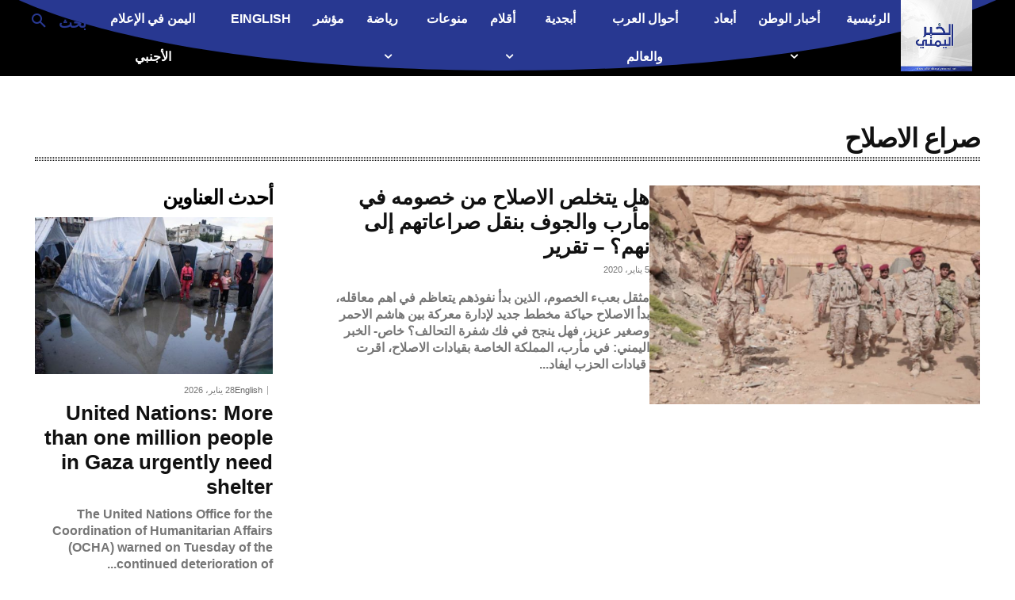

--- FILE ---
content_type: text/html; charset=utf-8
request_url: https://www.google.com/recaptcha/api2/aframe
body_size: 266
content:
<!DOCTYPE HTML><html><head><meta http-equiv="content-type" content="text/html; charset=UTF-8"></head><body><script nonce="KN9v3vA-zIS-ox97if5s2g">/** Anti-fraud and anti-abuse applications only. See google.com/recaptcha */ try{var clients={'sodar':'https://pagead2.googlesyndication.com/pagead/sodar?'};window.addEventListener("message",function(a){try{if(a.source===window.parent){var b=JSON.parse(a.data);var c=clients[b['id']];if(c){var d=document.createElement('img');d.src=c+b['params']+'&rc='+(localStorage.getItem("rc::a")?sessionStorage.getItem("rc::b"):"");window.document.body.appendChild(d);sessionStorage.setItem("rc::e",parseInt(sessionStorage.getItem("rc::e")||0)+1);localStorage.setItem("rc::h",'1769554341960');}}}catch(b){}});window.parent.postMessage("_grecaptcha_ready", "*");}catch(b){}</script></body></html>